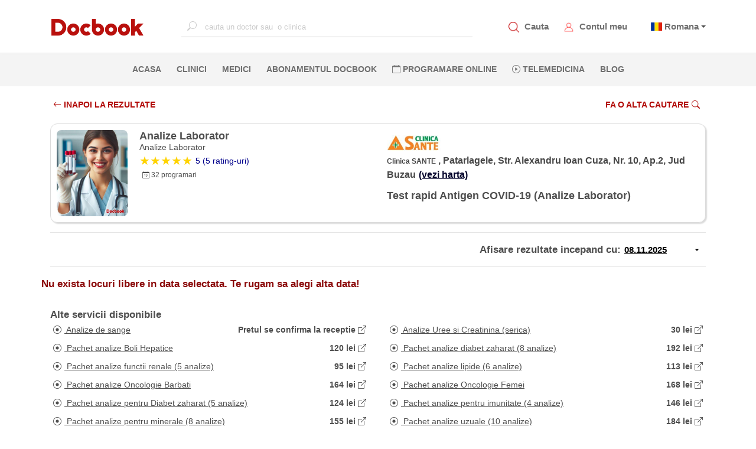

--- FILE ---
content_type: text/html; charset=utf-8
request_url: https://www.docbook.ro/Search/DoctorResult?doctorId=20828&serviceId=2086&locationId=10769&pTypes=2,10,14
body_size: 18746
content:
<!DOCTYPE html>
<html lang="en">
<head>
    <meta charset="utf-8" />
    <meta http-equiv="X-UA-Compatible" content="IE=edge">
    <meta name="viewport" content="width=device-width, initial-scale=1.0">


    <meta name="twitter:title" content="Docbook: Medic Analize Laborator Test rapid Antigen COVID-19 Clinica SANTE">
    <META name="twitter:site">
    <meta name="twitter:card" content="summary">
    <meta name="og:type" content="URL">
    <meta name="og:url">
    <meta name="og:title" content="Docbook: Medic Analize Laborator Test rapid Antigen COVID-19 Clinica SANTE" />
    <meta name="og:description" content="Docbook: Medic Analize Laborator Test rapid Antigen COVID-19 Clinica SANTE" />
    <meta name="og:image" />
    <meta property="og:type" content="URL">
    <meta property="og:site_name" content="https://www.docbook.ro">
    <meta property="og:url">
    <meta property="og:title" content="Docbook: Medic Analize Laborator Test rapid Antigen COVID-19 Clinica SANTE" />
    <meta property="og:description" content="Detalii medic Analize Laborator clinica Clinica SANTE" />
    <meta property="og:image" />
    <meta name="twitter:description" content="Detalii medic Analize Laborator clinica Clinica SANTE" />
    <meta name="twitter:image" content="https://www.docbook.ro/Content/assets/logo.png" />
    <meta http-equiv="Expires" content="30" />
    <meta name="description" content="Detalii medic Analize Laborator clinica Clinica SANTE" />
    <link rel="icon" type="image/png" sizes="32x32" href="https://www.docbook.ro/favicon-32x32.png">
    <link rel="icon" type="image/png" sizes="16x16" href="/favicon-16x16.png">
    <link rel="alternate" hreflang="en">
    <link rel="alternate" hreflang="x-default">
    <link rel="manifest" href="/manifest.json">
    <link rel="canonical">
    <meta name="msapplication-TileColor" content="#ffffff">
    <meta name="theme-color" content="#ffffff">
    <meta name="viewport" content="width=device-width, initial-scale=1.0">
    <title>Docbook: Medic Analize Laborator Test rapid Antigen COVID-19 Clinica SANTE</title>

        <meta name="robots" content="noindex, follow">


<link href="/bundles/publicstyle?v=77d7HVZbvbfAAcjS3D5kZ36DPewlya-4z6R7gsf6kZE1" rel="preload" as="style"/>
<link href="/bundles/publicstyle?v=77d7HVZbvbfAAcjS3D5kZ36DPewlya-4z6R7gsf6kZE1" rel="stylesheet"/>





</head>
<body>
    <!-- Google Tag Manager (noscript) -->
    <noscript>
        <iframe src="https://www.googletagmanager.com/ns.html?id=GTM-N6QCQJ8"
                height="0" width="0" style="display:none;visibility:hidden"></iframe>
    </noscript>
    <!-- End Google Tag Manager (noscript) -->
    <input type="text" id="username" style="width:0;height:0;visibility:hidden;position:absolute;left:0;top:0" />
    <input type="text" id="emailaddress" style="width:0;height:0;visibility:hidden;position:absolute;left:0;top:0" />
    <input type="password" style="width:0;height:0;visibility:hidden;position:absolute;left:0;top:0" />
    <div id="loading-bg"></div>
    <div id="loading-image" class="lds-dual-ring"></div>
    
    <nav class="navbar navbar-expand-lg d-flex flex-column">
        <div class="container-fluid" id="navbar-container">
            <!-- <button class="navbar-toggler" type="button" data-toggle="collapse" data-target="#mainNavbar"
                aria-controls="mainNavbar" aria-expanded="false" aria-label="Toggle navigation">
                <span class="navbar-toggler-icon"></span>
            </button> -->
            <!-- Toggler -->
            <a href="#" id="toggle-menu" title="Docbook menu"><span></span></a>

            <a class="navbar-brand" href="/">
                    <img src="/Content/assets/logo.png" alt="Docbook Logo programari la doctor" height="32" width="160" style="height:32px!important; width:160px!important">

            </a>


            <div class="collapse navbar-collapse" id="mainNavbar">

                
                <div action="" class="form-inline mx-auto search-for-a-doctor">
                    <input type="text" name="search" id="search-for-a-doctor-xl"
                           placeholder="cauta un doctor sau  o clinica" autocomplete="off" onclick="fillSugestions('#search-for-a-doctor')" onkeyup="fillSugestions('#search-for-a-doctor-xl')">
                    <label>
                        <i class="bi bi-search"></i>
                    </label>
                </div>
                

                <ul class="navbar-nav ml-auto mr-auto" style="display: none;">
                        <li class="nav-item">
                            <a class="nav-link" href="/" title="Pagina principala Docbook">ACASA <span class="sr-only">(current)</span></a>
                        </li>

                        <li class="nav-item">
                            <a class="nav-link" href="/clinici" title="Clinicile listate pe Docbook ">CLINICI</a>
                        </li>

                        <li class="nav-item">
                            <a class="nav-link" href="/medici" title="Medicii disponibili pe Docbook">MEDICI</a>
                        </li>

                        <li class="nav-item">
                            <a class="nav-link" href="/specialitati" title="Specialitatile medicale disponbile">SPECIALITATI</a>
                        </li>

                        <li class="nav-item">
                            <a class="nav-link" href="/campanii" title="Oferte si pachate de servicii medicale">OFERTE</a>
                        </li>

                        <li class="nav-item">
                            <a class="nav-link" href="/blog" title="Blog-ul Docbook">BLOG</a>
                        </li>
                    <li class="nav-item">
                        <a class="nav-link" href="/abonament" title="Abonamentul Docbook">Abonamentul Docbook</a>
                    </li>
                    <li class="nav-item">
                        <a class="nav-link" href="#" data-toggle="modal" data-target="#reasonModal" data-dismiss="modal" onclick="loadTLMServices()" style="color:blue" title="Telemedicina prin Docbook"><i class="bi bi-play-circle"></i> Telemedicina</a>
                    </li>

                    <li class="nav-item">
                        <a class="nav-link" href="/home/extlink/fec01c3b-55aa-4b88-a648-e51ec52a1cb2" target="_blank" rel="nofollow" title="Farmacie online prin Docbook" style="color:#018719">FARMACIE ONLINE</a>
                    </li>

                    <li class="nav-item">
                        <a class="nav-link" href="javasckript:;" data-toggle="modal" data-target="#districtModal" title="programare online la clinici private">PROGRAMARE ONLINE</a>
                    </li>
                </ul>
            </div>

            <div class="my-account d-flex">
                <div class="item">
                    <img src="/Content/assets/icons/search_red.png" alt="Cauta un medic.Programari la doctor" data-toggle="modal" data-target="#districtModal" style="height:18px;width:18px">
                    <a href="javascript:;" data-toggle="modal" data-target="#districtModal" title="Programeaza-te la medicul potrivit">Cauta</a>
                </div>
                
                <div class="item">
                    <img src="/Content/assets/icons/avatar_red.png" style="height:18px;width:18px" alt="Contul meu Docbook" onclick="goToAccount()">
                    <a href="/user/account/ViewAccount" title="Contul meu Docbook">Contul meu</a>
                </div>
                <div class="item dropdown" style="margin-left:10px">


                        <span class="flag-icon flag-icon-ro" style="margin-left:5px"></span>
                        <span class="dropdown-toggle" data-toggle="dropdown" aria-haspopup="true"><a href="#" title="Docbook in limba romana"> Romana</a></span>

                    <div class="dropdown-menu dropdown-menu-right text-left language">
                        <a class="dropdown-item" title="Docbook limba romana" style="display:block" href="/home/changelanguage?lang=ro"><span class="flag-icon flag-icon-ro"> </span> Romana</a>
                        <a class="dropdown-item" title="Docbook in english" style="display:block" href="/home/changelanguage?lang=en"><span class="flag-icon flag-icon-gb"> </span> English</a>
                        
                    </div>
                </div>
                
            </div>
        </div>

        <div id="mobile-menu">
            <ul>
                <li>
                    <a class="nav-link" href="/" title="Pagina principala Docbook">ACASA <span class="sr-only">(current)</span></a>
                </li>
                <li>
                    <a class="nav-link" href="javascript:;" data-toggle="modal" data-target="#districtModal" title="cautare"><i class="bi bi-search"></i> CAUTA</a>
                </li>
                <li>
                    <a class="nav-link" href="javascript:;" data-toggle="modal" style="color:#ba0705" data-target="#districtModal" title="Fa o programare">PROGRAMARE ONLINE</a>
                </li>
                <li>
                    <a class="nav-link" data-toggle="modal" href="#" data-target="#reasonModal" data-dismiss="modal" onclick="loadTLMServices()" style="color:blue" title="Telemedicina prin Docbook"><i class="bi bi-play-circle"></i> TELEMEDICINA</a>
                </li>
                <li>
                    <a class="nav-link" href="/clinici" title="Clinicile private listate pe Docbook">CLINICI</a>
                </li>
                <li>
                    <a class="nav-link" href="/medici" title="Cei mai buni medici listati pe Docbook">MEDICI</a>
                </li>
                <li>
                    <a class="nav-link" href="/specialitati" title="Lista de specialitati medicale">SPECIALITATI</a>
                </li>
                <li class="nav-item">
                    <a class="nav-link" href="/abonament" title="Abonamentul Docbook">Abonamentul Docbook</a>
                </li>
                <li>
                    <a class="nav-link" href="/home/asigurareann" title="Asigurarea NN" style="color: #9d4912 !important">  ASIGURAREA DE SANATATE NN</a>
                </li>
                <li>
                    <a class="nav-link" href="/campanii" title="Pachete de servicii medicale si oferte promotionale">OFERTE</a>
                </li>
                <li>
                    <a class="nav-link" href="/blog" title="Blog-ul Docbook Noutati din lumea medicala">BLOG</a>
                </li>

                <li>
                    <a class="nav-link" href="/home/extlink/fec01c3b-55aa-4b88-a648-e51ec52a1cb2" target="_blank" rel="nofollow" style="color:#018719" title="Farmacie online prin Docbook"><i class="bi bi-prescription2"></i> FARMACIE ONLINE</a>
                </li>


            </ul>
        </div>

        <div class="nav-sec">
            <div action="" class="form-inline mx-auto search-for-a-doctor">
                <input type="text" name="search" id="mobile-search-for-a-doctor"
                       placeholder="cauta un doctor sau o clinica" autocomplete="off" onclick="fillSugestions('#mobile-search-for-a-doctor')" onkeyup="fillSugestions('#mobile-search-for-a-doctor')">
                <label>
                    <i class="bi bi-search"></i>
                </label>
            </div>

            <div class="results-wrapper">
                <div class="results">
                    <div id="search-res-title">
                        <p>Sugestii</p>
                    </div>

                    <ul class="results-list" id="search-results-list"></ul>

                    <div class="close-search-results">
                        <a href="#"><i class="bi bi-arrow-left"></i>Inapoi la Docbook</a>
                    </div>
                </div>
            </div>

            <ul class="navbar-nav ml-auto mr-auto w-100 d-flex justify-content-center">
                    <li class="nav-item">
                        <a class="nav-link" href="/" title="Pagina principala Docbook">ACASA <span class="sr-only">(current)</span></a>
                    </li>

                    <li class="nav-item">
                        <a class="nav-link" href="/clinici" title="Clinicile disponibile pe platforma Docbook Clinici private">CLINICI</a>
                    </li>

                    <li class="nav-item">
                        <a class="nav-link" href="/medici" title="Cauta cei mai buni medici disponibili pe Docbook">MEDICI</a>
                    </li>
                                    <li class="nav-item">
                        <a class="nav-link" href="/abonament" title="Abonamentul Docbook">Abonamentul Docbook</a>
                    </li>

                
                <li class="nav-item">
                    <a class="nav-link" href="javascript:;" data-toggle="modal" title="Programare online la medic. Cauta medicul potrivit pentru tine" data-target="#districtModal"><i class="bi bi-calendar"></i> PROGRAMARE ONLINE</a>
                </li>
                <li class="nav-item">
                    <a class="nav-link" data-toggle="modal" href="#" data-target="#reasonModal" data-dismiss="modal" onclick="loadTLMServices()" 
                       title="Telemedicina prin Docbook"><i class="bi bi-play-circle"></i> Telemedicina</a>
                </li>
                    <li class="nav-item">
                        <a class="nav-link" href="/blog" title="Blogul Docbook, Noutati din lumea medicala">BLOG</a>
                    </li>
                


            </ul>
        </div>
    </nav>

    <div class="custom-container container-fluid">
        
<style>
    .datePicker {
        border: none;
        width: 140px !important;
        text-align: left;
        font-size: 15px;
        font-weight: 700;
        display: inline-block;
        text-decoration: underline;
        background-image: url('data:image/svg+xml;utf8,<svg xmlns="http://www.w3.org/2000/svg" width="14" height="14" viewBox="0 0 24 24"><path d="M7 10l5 5 5-5z" /></svg>'), url('data:image/svg+xml;utf8,<svg xmlns="http://www.w3.org/2000/svg" width="14" height="14" viewBox="0 0 24 24"><path d="M7 10l5 5 5-5z" /></svg>');
        background-repeat: no-repeat;
        background-position: right 8px center;
    }

    .hover-link {
        font-size: 14px;
        text-decoration: underline;
        padding: 5px;
    }

        .hover-link:hover {
            background-color: #fcd6d6;
            border-radius: 5px;
            transition: .1s linear;
        }
</style>
<div class="container page-container">
<form action="/search/doctorresult" id="formResult" method="post" role="form"><input name="__RequestVerificationToken" type="hidden" value="Ccs5cykq-FlAyw6v4GvN_MicTxkrDMmu7L8VzzeZRyOAK-13UWolaANU0BKAT-tVDpSowKv-5rCfnZb7_EJ8WsF9QRgUfNQKFlC1GEf6nUs1" /><input data-val="true" data-val-number="The field DoctorId must be a number." data-val-required="The DoctorId field is required." id="DoctorId" name="DoctorId" type="hidden" value="20828" /><input data-val="true" data-val-number="The field DistrictId must be a number." data-val-required="The DistrictId field is required." id="DistrictId" name="DistrictId" type="hidden" value="11" /><input data-val="true" data-val-number="The field LocationId must be a number." data-val-required="The LocationId field is required." id="LocationId" name="LocationId" type="hidden" value="10769" /><input data-val="true" data-val-number="The field SpecialtyGroupId must be a number." data-val-required="The SpecialtyGroupId field is required." id="SpecialtyGroupId" name="SpecialtyGroupId" type="hidden" value="72" /><input data-val="true" data-val-number="The field ServiceId must be a number." id="ServiceId" name="ServiceId" type="hidden" value="2086" /><input data-val="true" data-val-date="The field FirstAvailableDate must be a date." id="FirstAvailableDate" name="FirstAvailableDate" type="hidden" value="10.11.2025 00:00:00" /><input data-val="true" data-val-number="The field SelectedStartDateTime must be a number." data-val-required="The SelectedStartDateTime field is required." id="SelectedStartDateTime" name="SelectedStartDateTime" type="hidden" value="0" /><input data-val="true" data-val-required="The ContinueToBooking field is required." id="ContinueToBooking" name="ContinueToBooking" type="hidden" value="False" /><input data-val="true" data-val-required="The FlagIsReqConfirmation field is required." id="FlagIsReqConfirmation" name="FlagIsReqConfirmation" type="hidden" value="False" /><input id="AbonamentCode" name="AbonamentCode" type="hidden" value="" /><input data-val="true" data-val-required="The BenefitGuid field is required." id="BenefitGuid" name="BenefitGuid" type="hidden" value="00000000-0000-0000-0000-000000000000" />        <div class="filter-bar-book">
            <div class="row">
                <div class="col-md-6 col-6">
                    <a href="/search/results?districtId=11&amp;specialtyGroupId=72&amp;serviceId=2086" class="section-button-white-left no-border">
                        <i class="bi bi-arrow-left"></i>  INAPOI LA REZULTATE
                    </a>

                </div>
                <div class="col-md-6 col-6" style="text-align:right">


                    <a href="javascript:;" class="section-button-white no-border" data-toggle="modal" data-target="#districtModal">
                        Fa o alta cautare<i class="bi bi-search"></i>
                    </a>

                </div>
            </div>
        </div>
        <div class="doctor_card card">
            <div class="row">
                <div class="col-md-6 col-12">
                    <div class="row">
                        <div class="col-3">
                            <img class="card-photo" src="https://www.docbook.ro/uploads/5402acc3-21a5-48d4-88ff-c3e2294fbfe7_logo.jpeg" title="Analize Laborator" alt="Analize Laborator" />
                        </div>
                        <div class="col-9 card-doc-info">
                            <h1 class="card-doctor-name">Analize Laborator</h1>
                            <h3 class="card-spec">Analize Laborator</h3>


                            <a href="#doctor-reviews">
                                <div class="card-rating">
                                    <div class="star-ratings">
                                            <div class="fill-ratings" style="width: 100%;">
                                                <div>★★★★★</div>
                                            </div>
                                    </div>
                                        <span style="margin-left:5px;"><span class="rating-a">5 (5 rating-uri)</span></span>
                                </div>
                            </a>
                            <div class="card-nr-info">
                                
                                <p style="margin-left:5px;"><i class="bi bi-calendar-date"></i> 32  programari</p>
                            </div>
                        </div>
                    </div>
                </div>

                <div class="col-md-6 col-12">
                    <div class="row">
                        <div class="col-md-12 col-12 card-doc-info">
                            <div class="mobile-spec">
                                <div class="card-service">
                                    <h2>  Test rapid Antigen COVID-19 (Analize Laborator)</h2>
                                </div>
                            </div>

                            <div>
                                <img class="clinic-logo" src="https://www.docbook.ro/uploads/99811cb1-9609-4e16-aea0-aa54d479d84d_logo.jpeg" />
                            </div>
                            <div class="address-span">
                                <span class="card-clinic">Clinica SANTE</span>
                                <span class="card-address">, Patarlagele, Str. Alexandru Ioan Cuza, Nr. 10, Ap.2, Jud Buzau<a class="card-address-map" target="_blank" title="Locatie pe harta Clinica SANTE" href='https://www.google.com/maps/place/Patarlagele,+Str.+Alexandru+Ioan+Cuza,+Nr.+10,+Ap.2,+Jud+Buzau'>(vezi harta)</a></span>
                            </div>

                            


                            <div class="full-spec">
                                <div class="card-service">
                                    Test rapid Antigen COVID-19 (Analize Laborator)
                                </div>
                            </div>
                        </div>
                    </div>
                </div>
            </div>
        </div>
        <hr />
                <section id="service-information">
                    <div class="date-selection row">
                        <div class="col-12" style="text-align:right">
                            <div style="text-align:right">
                                <span class="choose-pay" style="display:inline-block"> Afisare rezultate incepand cu:</span>
                                <input class="datePicker text-box single-line" id="SearchDateAsString" name="SearchDateAsString" type="text" value="08.11.2025" />
                            </div>
                        </div>
                        
                    </div>
                    <hr />
                        <div class="row">
                            <span class="choose-pay" style="color:#8b0909!important; font-weight:700">Nu exista locuri libere in data selectata. Te rugam sa alegi alta data!</span>
                        </div>
                </section>
        <section id="all-services">
            <h4 class="choose-pay">Alte servicii disponibile</h4>

            <div class="row">
                        <div class="col-md-6" style="display:inline-block; margin-bottom:5px">
                            <a href="/Search/DoctorResult?doctorId=20828&serviceId=477&locationId=10769&amp;pTypes=2,15,17" title="Analize Laborator Analize de sange" class="card-address-map" style="margin-left:0;">

                                <div class="hover-link" style="width:100%; height:100%">

                                    <p style="float:left;text-decoration:underline">   <i class="bi bi-record-circle" style=" margin-right:5px"></i> Analize de sange </p>
                                    <span style="float:right"><b>Pretul se confirma la receptie</b> <i class="bi bi-box-arrow-up-right"></i></span>


                                </div>

                            </a>
                        </div>
                        <div class="col-md-6" style="display:inline-block; margin-bottom:5px">
                            <a href="/Search/DoctorResult?doctorId=20828&serviceId=2232&locationId=10769&amp;pTypes=2,15,17" title="Analize Laborator Analize Uree si Creatinina (serica)" class="card-address-map" style="margin-left:0;">

                                <div class="hover-link" style="width:100%; height:100%">

                                    <p style="float:left;text-decoration:underline">   <i class="bi bi-record-circle" style=" margin-right:5px"></i> Analize Uree si Creatinina (serica) </p>
                                    <span style="float:right"><b>30 lei</b> <i class="bi bi-box-arrow-up-right"></i></span>


                                </div>

                            </a>
                        </div>
                        <div class="col-md-6" style="display:inline-block; margin-bottom:5px">
                            <a href="/Search/DoctorResult?doctorId=20828&serviceId=1818&locationId=10769&amp;pTypes=2,15,17" title="Analize Laborator Pachet analize Boli Hepatice" class="card-address-map" style="margin-left:0;">

                                <div class="hover-link" style="width:100%; height:100%">

                                    <p style="float:left;text-decoration:underline">   <i class="bi bi-record-circle" style=" margin-right:5px"></i> Pachet analize Boli Hepatice </p>
                                    <span style="float:right"><b>120 lei</b> <i class="bi bi-box-arrow-up-right"></i></span>


                                </div>

                            </a>
                        </div>
                        <div class="col-md-6" style="display:inline-block; margin-bottom:5px">
                            <a href="/Search/DoctorResult?doctorId=20828&serviceId=1819&locationId=10769&amp;pTypes=2,15,17" title="Analize Laborator Pachet analize diabet zaharat (8 analize)" class="card-address-map" style="margin-left:0;">

                                <div class="hover-link" style="width:100%; height:100%">

                                    <p style="float:left;text-decoration:underline">   <i class="bi bi-record-circle" style=" margin-right:5px"></i> Pachet analize diabet zaharat (8 analize) </p>
                                    <span style="float:right"><b>192 lei</b> <i class="bi bi-box-arrow-up-right"></i></span>


                                </div>

                            </a>
                        </div>
                        <div class="col-md-6" style="display:inline-block; margin-bottom:5px">
                            <a href="/Search/DoctorResult?doctorId=20828&serviceId=2065&locationId=10769&amp;pTypes=2,15,17" title="Analize Laborator Pachet analize functii renale (5 analize)" class="card-address-map" style="margin-left:0;">

                                <div class="hover-link" style="width:100%; height:100%">

                                    <p style="float:left;text-decoration:underline">   <i class="bi bi-record-circle" style=" margin-right:5px"></i> Pachet analize functii renale (5 analize) </p>
                                    <span style="float:right"><b>95 lei</b> <i class="bi bi-box-arrow-up-right"></i></span>


                                </div>

                            </a>
                        </div>
                        <div class="col-md-6" style="display:inline-block; margin-bottom:5px">
                            <a href="/Search/DoctorResult?doctorId=20828&serviceId=2064&locationId=10769&amp;pTypes=2,15,17" title="Analize Laborator Pachet analize lipide (6 analize)" class="card-address-map" style="margin-left:0;">

                                <div class="hover-link" style="width:100%; height:100%">

                                    <p style="float:left;text-decoration:underline">   <i class="bi bi-record-circle" style=" margin-right:5px"></i> Pachet analize lipide (6 analize) </p>
                                    <span style="float:right"><b>113 lei</b> <i class="bi bi-box-arrow-up-right"></i></span>


                                </div>

                            </a>
                        </div>
                        <div class="col-md-6" style="display:inline-block; margin-bottom:5px">
                            <a href="/Search/DoctorResult?doctorId=20828&serviceId=1817&locationId=10769&amp;pTypes=2,15,17" title="Analize Laborator Pachet analize Oncologie Barbati" class="card-address-map" style="margin-left:0;">

                                <div class="hover-link" style="width:100%; height:100%">

                                    <p style="float:left;text-decoration:underline">   <i class="bi bi-record-circle" style=" margin-right:5px"></i> Pachet analize Oncologie Barbati </p>
                                    <span style="float:right"><b>164 lei</b> <i class="bi bi-box-arrow-up-right"></i></span>


                                </div>

                            </a>
                        </div>
                        <div class="col-md-6" style="display:inline-block; margin-bottom:5px">
                            <a href="/Search/DoctorResult?doctorId=20828&serviceId=1816&locationId=10769&amp;pTypes=2,15,17" title="Analize Laborator Pachet analize Oncologie Femei" class="card-address-map" style="margin-left:0;">

                                <div class="hover-link" style="width:100%; height:100%">

                                    <p style="float:left;text-decoration:underline">   <i class="bi bi-record-circle" style=" margin-right:5px"></i> Pachet analize Oncologie Femei </p>
                                    <span style="float:right"><b>168 lei</b> <i class="bi bi-box-arrow-up-right"></i></span>


                                </div>

                            </a>
                        </div>
                        <div class="col-md-6" style="display:inline-block; margin-bottom:5px">
                            <a href="/Search/DoctorResult?doctorId=20828&serviceId=2068&locationId=10769&amp;pTypes=2,15,17" title="Analize Laborator Pachet analize pentru Diabet zaharat (5 analize)" class="card-address-map" style="margin-left:0;">

                                <div class="hover-link" style="width:100%; height:100%">

                                    <p style="float:left;text-decoration:underline">   <i class="bi bi-record-circle" style=" margin-right:5px"></i> Pachet analize pentru Diabet zaharat (5 analize) </p>
                                    <span style="float:right"><b>124 lei</b> <i class="bi bi-box-arrow-up-right"></i></span>


                                </div>

                            </a>
                        </div>
                        <div class="col-md-6" style="display:inline-block; margin-bottom:5px">
                            <a href="/Search/DoctorResult?doctorId=20828&serviceId=2067&locationId=10769&amp;pTypes=2,15,17" title="Analize Laborator Pachet analize pentru imunitate (4 analize)" class="card-address-map" style="margin-left:0;">

                                <div class="hover-link" style="width:100%; height:100%">

                                    <p style="float:left;text-decoration:underline">   <i class="bi bi-record-circle" style=" margin-right:5px"></i> Pachet analize pentru imunitate (4 analize) </p>
                                    <span style="float:right"><b>146 lei</b> <i class="bi bi-box-arrow-up-right"></i></span>


                                </div>

                            </a>
                        </div>
                        <div class="col-md-6" style="display:inline-block; margin-bottom:5px">
                            <a href="/Search/DoctorResult?doctorId=20828&serviceId=2066&locationId=10769&amp;pTypes=2,15,17" title="Analize Laborator Pachet analize pentru minerale (8 analize)" class="card-address-map" style="margin-left:0;">

                                <div class="hover-link" style="width:100%; height:100%">

                                    <p style="float:left;text-decoration:underline">   <i class="bi bi-record-circle" style=" margin-right:5px"></i> Pachet analize pentru minerale (8 analize) </p>
                                    <span style="float:right"><b>155 lei</b> <i class="bi bi-box-arrow-up-right"></i></span>


                                </div>

                            </a>
                        </div>
                        <div class="col-md-6" style="display:inline-block; margin-bottom:5px">
                            <a href="/Search/DoctorResult?doctorId=20828&serviceId=2062&locationId=10769&amp;pTypes=2,15,17" title="Analize Laborator Pachet analize uzuale (10 analize)" class="card-address-map" style="margin-left:0;">

                                <div class="hover-link" style="width:100%; height:100%">

                                    <p style="float:left;text-decoration:underline">   <i class="bi bi-record-circle" style=" margin-right:5px"></i> Pachet analize uzuale (10 analize) </p>
                                    <span style="float:right"><b>184 lei</b> <i class="bi bi-box-arrow-up-right"></i></span>


                                </div>

                            </a>
                        </div>
                        <div class="col-md-6" style="display:inline-block; margin-bottom:5px">
                            <a href="/Search/DoctorResult?doctorId=20828&serviceId=2111&locationId=10769&amp;pTypes=2,15,17" title="Analize Laborator Pachet complet evaluare post Covid19" class="card-address-map" style="margin-left:0;">

                                <div class="hover-link" style="width:100%; height:100%">

                                    <p style="float:left;text-decoration:underline">   <i class="bi bi-record-circle" style=" margin-right:5px"></i> Pachet complet evaluare post Covid19 </p>
                                    <span style="float:right"><b>179 lei</b> <i class="bi bi-box-arrow-up-right"></i></span>


                                </div>

                            </a>
                        </div>
                        <div class="col-md-6" style="display:inline-block; margin-bottom:5px">
                            <a href="/Search/DoctorResult?doctorId=20828&serviceId=2063&locationId=10769&amp;pTypes=2,15,17" title="Analize Laborator Pachet Exsudat faringian + nazal" class="card-address-map" style="margin-left:0;">

                                <div class="hover-link" style="width:100%; height:100%">

                                    <p style="float:left;text-decoration:underline">   <i class="bi bi-record-circle" style=" margin-right:5px"></i> Pachet Exsudat faringian + nazal </p>
                                    <span style="float:right"><b>109 lei</b> <i class="bi bi-box-arrow-up-right"></i></span>


                                </div>

                            </a>
                        </div>
                        <div class="col-md-6" style="display:inline-block; margin-bottom:5px">
                            <a href="/Search/DoctorResult?doctorId=20828&serviceId=2030&locationId=10769&amp;pTypes=2,15,17" title="Analize Laborator Pachet Tiroida (TSH, ATPO, Free T4)" class="card-address-map" style="margin-left:0;">

                                <div class="hover-link" style="width:100%; height:100%">

                                    <p style="float:left;text-decoration:underline">   <i class="bi bi-record-circle" style=" margin-right:5px"></i> Pachet Tiroida (TSH, ATPO, Free T4) </p>
                                    <span style="float:right"><b>176 lei</b> <i class="bi bi-box-arrow-up-right"></i></span>


                                </div>

                            </a>
                        </div>
                        <div class="col-md-6" style="display:inline-block; margin-bottom:5px">
                            <a href="/Search/DoctorResult?doctorId=20828&serviceId=2022&locationId=10769&amp;pTypes=2,15,17" title="Analize Laborator Test Anticorpi COVID (IGG)" class="card-address-map" style="margin-left:0;">

                                <div class="hover-link" style="width:100%; height:100%">

                                    <p style="float:left;text-decoration:underline">   <i class="bi bi-record-circle" style=" margin-right:5px"></i> Test Anticorpi COVID (IGG) </p>
                                    <span style="float:right"><b>120 lei</b> <i class="bi bi-box-arrow-up-right"></i></span>


                                </div>

                            </a>
                        </div>
                        <div class="col-md-6" style="display:inline-block; margin-bottom:5px">
                            <a href="/Search/DoctorResult?doctorId=20828&serviceId=2013&locationId=10769&amp;pTypes=2,15,17" title="Analize Laborator Test Anticorpi COVID (IGM + IGG) " class="card-address-map" style="margin-left:0;">

                                <div class="hover-link" style="width:100%; height:100%">

                                    <p style="float:left;text-decoration:underline">   <i class="bi bi-record-circle" style=" margin-right:5px"></i> Test Anticorpi COVID (IGM + IGG)  </p>
                                    <span style="float:right"><b>250 lei</b> <i class="bi bi-box-arrow-up-right"></i></span>


                                </div>

                            </a>
                        </div>
                        <div class="col-md-6" style="display:inline-block; margin-bottom:5px">
                            <a href="/Search/DoctorResult?doctorId=20828&serviceId=2026&locationId=10769&amp;pTypes=2,15,17" title="Analize Laborator Test Anticorpi COVID (IGM)" class="card-address-map" style="margin-left:0;">

                                <div class="hover-link" style="width:100%; height:100%">

                                    <p style="float:left;text-decoration:underline">   <i class="bi bi-record-circle" style=" margin-right:5px"></i> Test Anticorpi COVID (IGM) </p>
                                    <span style="float:right"><b>145 lei</b> <i class="bi bi-box-arrow-up-right"></i></span>


                                </div>

                            </a>
                        </div>
                        <div class="col-md-6" style="display:inline-block; margin-bottom:5px">
                            <a href="/Search/DoctorResult?doctorId=20828&serviceId=2112&locationId=10769&amp;pTypes=2,15,17" title="Analize Laborator Test Anticorpi COVID IGG (monitorizare post vaccin si post infectie) " class="card-address-map" style="margin-left:0;">

                                <div class="hover-link" style="width:100%; height:100%">

                                    <p style="float:left;text-decoration:underline">   <i class="bi bi-record-circle" style=" margin-right:5px"></i> Test Anticorpi COVID IGG (monitorizare post vaccin si post infectie)  </p>
                                    <span style="float:right"><b>120 lei</b> <i class="bi bi-box-arrow-up-right"></i></span>


                                </div>

                            </a>
                        </div>
                        <div class="col-md-6" style="display:inline-block; margin-bottom:5px">
                            <a href="/Search/DoctorResult?doctorId=20828&serviceId=2020&locationId=10769&amp;pTypes=2,15,17" title="Analize Laborator Test PCR COVID-19" class="card-address-map" style="margin-left:0;">

                                <div class="hover-link" style="width:100%; height:100%">

                                    <p style="float:left;text-decoration:underline">   <i class="bi bi-record-circle" style=" margin-right:5px"></i> Test PCR COVID-19 </p>
                                    <span style="float:right"><b>190 lei</b> <i class="bi bi-box-arrow-up-right"></i></span>


                                </div>

                            </a>
                        </div>
                        <div class="col-md-6" style="display:inline-block; margin-bottom:5px">
                            <a href="/Search/DoctorResult?doctorId=20828&serviceId=2086&locationId=10769&amp;pTypes=2,15,17" title="Analize Laborator Test rapid Antigen COVID-19" class="card-address-map" style="margin-left:0;">

                                <div class="hover-link" style="width:100%; height:100%">

                                    <p style="float:left;text-decoration:underline">   <i class="bi bi-record-circle" style=" margin-right:5px"></i> Test rapid Antigen COVID-19 </p>
                                    <span style="float:right"><b>60 lei</b> <i class="bi bi-box-arrow-up-right"></i></span>


                                </div>

                            </a>
                        </div>
                        <div class="col-md-6" style="display:inline-block; margin-bottom:5px">
                            <a href="/Search/DoctorResult?doctorId=20828&serviceId=2109&locationId=10769&amp;pTypes=2,15,17" title="Analize Laborator Vitamina D (25 hidroxi vitamina D)" class="card-address-map" style="margin-left:0;">

                                <div class="hover-link" style="width:100%; height:100%">

                                    <p style="float:left;text-decoration:underline">   <i class="bi bi-record-circle" style=" margin-right:5px"></i> Vitamina D (25 hidroxi vitamina D) </p>
                                    <span style="float:right"><b>110 lei</b> <i class="bi bi-box-arrow-up-right"></i></span>


                                </div>

                            </a>
                        </div>

            </div>
        </section>
        <hr />
        <section id="doctor-details">

            <h4 class="choose-pay">Detalii doctor</h4>
            <div class="row doctor-desc">
                <div class="col-12">
                    <span><div><br></div></span>

                </div>
            </div>

            <div class="popup-gallery" style="margin-top:20px;">
                        <a href="https://www.docbook.ro/uploads/5402acc3-21a5-48d4-88ff-c3e2294fbfe7_logo.jpeg" title="Photo">

                            <div class="parent">

                                <img src="https://www.docbook.ro/uploads/5402acc3-21a5-48d4-88ff-c3e2294fbfe7_logo.jpeg" width="75" height="100" class="image1">

                                
                            </div>
                        </a>
            </div>

        </section>
        <hr />
        <section id="clinic-details">
                <h4 class="choose-pay">Detalii clinica</h4>
                <div class="row clinic-desc">
                    <div class="col-12">
                        <span><div>Clinica Sante este o organizatie privata de asistenta medicala. Scopul nostru este acordarea de servicii medicale accesibile si de cea mai buna calitate, scop care ghideaza pasii echipei Clinica Sante in interactiunea cu pacientii. Valorile noastre cheie sunt performanta, respectul, castigarea increderii fiecarui pacient pe care il avem si nu in ultimul rand, atingerea celui mai inalt nivel atunci cand vine vorba de profesionalism in domeniu. Suntem dedicati pacientilor nostri, iar interactiunea cu fiecare dintre ei trebuie sa fie intotdeauna conexata cu ideea de perfectiune. Confortul si satisfactia pacientilor sunt elemente primordiale pentru noi.<div><br></div></div></span>
                    </div>
                </div>

        </section>
        <hr />
        <section id="doctor-reviews">
            <h3 class="choose-pay">Parerile pacientilor</h3><span itemprop="ratingCount">(5 review-uri)</span>
            <hr />

            <style>

    .rating_circle {
        width: 100px;
        height: 100px;
        /*   border-radius: 70px;*/
        /*    border: 2px solid red;*/
        font-size: 35px;
        font-weight: 600;
        border: none;
        background-color: white;
    }

    .regular-action-button {
        padding: 10px;
        border: 2px solid #ba0705;
        background-color: white;
        border-radius: 8px;
        color: #ba0705;
        float: right;
        margin-right: 10px;
        font-weight: bold;
    }

    .modal-header {
        padding-bottom: 15px;
        border-bottom: 1px solid #eee;
        display: flex; /* Keep flex for potential overall header alignment */
        flex-direction: column; /* Stack header elements vertically */
        align-items: flex-start; /* Align items to the left by default */
    }

    .header-top {
        display: flex;
        justify-content: space-between;
        align-items: center;
        width: 100%; /* Ensure it takes full width to separate title and close */
        margin-bottom: 10px; /* Space between title/close and buttons */
    }

    .modal-title {
        margin: 0;
    }

    .close-button {
        color: #aaa;
        font-size: 28px;
        font-weight: bold;
        cursor: pointer;
    }

        .close-button:hover,
        .close-button:focus {
            color: black;
            text-decoration: none;
        }

    #rating-filters {
        margin-bottom: 20px;
    }

    .rating-filter {
        padding: 8px 15px;
        margin-right: 10px;
        border: 1px solid #ccc;
        border-radius: 5px;
        background-color: #f9f9f9;
        color: black;
        cursor: pointer;
        transition: background-color 0.3s ease;
    }

        .rating-filter:hover {
            background-color: #eee;
        }

        .rating-filter.selected {
            background-color: red;
            color: white;
            border-color: red;
        }

    .rating_text {
        margin-top: 38px;
    }

    .hidden {
        display: none !important;
        opacity: 0; /* For smoother fade-out */
        transition: opacity 0.3s ease-in-out, display 0s 0.3s; /* Delay display:none */
    }

    .review-item.visible {
        display: block; /* Or whatever your default display is */
        opacity: 1;
        transition: opacity 1s ease-in-out;
        margin-bottom: 5px;
        /*   background-color:white;*/
        /*  margin-top:5px;
        padding:10px;
        border-radius:5px;*/
    }

    .stars-outer {
        position: relative;
        display: inline-block; /* Or other suitable display property */
    }

    .number-label {
        margin-left: 0.5rem; /* Or any desired spacing */
        font-weight: bold;
    }

    .stars-inner {
        position: absolute;
        top: 0;
        left: 0;
        white-space: nowrap;
        overflow: hidden;
        width: 0; /* This will be dynamically set based on the rating */
        color: #ffc107; /* Bootstrap's star color (you can customize) */
    }

    .dark {
        background-color: #000000;
    }

    .review-item {
        border: 1px solid #ccc;
        padding: 15px;
        margin-bottom: 15px;
    }

    .review-header {
        display: flex;
        align-items: center; /* Vertically align user info and date */
        margin-bottom: 10px; /* Space between header and text */
    }

    .user-info {
        display: flex;
        align-items: center;
        flex-grow: 1; /* Allows user info to take up available space */
    }

    .user-icon {
        font-size: 2em; /* Make the icon bigger */
        margin-right: 10px;
    }

    .user-details {
        display: flex;
        flex-direction: column; /* Username above rating */
    }

    .rating {
        display: flex;
        align-items: center;
        color: gold; /* Style the stars */
    }

        .rating .bi-star-fill {
            margin-right: 3px;
        }


    .review-date-validated {
        display: flex;
        flex-direction: column; /* Stack date and validated badge */
        align-items: flex-end; /* Align date and badge to the right */
    }

    .review-date {
        display: flex;
        align-items: center;
        white-space: nowrap;
        margin-bottom: 5px; /* Space between date and badge */
    }

        .review-date .bi-calendar-event {
            margin-right: 5px;
        }

    .validated-badge {
        display: flex;
        align-items: center;
        color: green;
        font-size: 0.9em;
        white-space: nowrap;
    }

    .validated-icon {
        margin-right: 5px;
        font-size: 1em; /* Adjust size of the icon */
    }

    .modal-dialog {
        max-width: 700px;
    }

    .review-content {
        display: flex;
        align-items: flex-start; /* Align text and button at the top */
        justify-content: space-between; /* Push text to left, button to right */
        padding-top: 10px;
        border-top: 1px solid #eee;
    }

    .review-text {
        flex-grow: 1; /* Allow text to take up most of the width */
        margin-right: 20px; /* Space between text and button */
    }

    .like-button {
        display: flex;
        align-items: center;
        padding: 8px 12px;
        border: 1px solid #ccc;
        border-radius: 5px;
        background-color: #f9f9f9;
        cursor: pointer;
        font-size: 0.9em;
    }

        .like-button:hover {
            background-color: #eee;
        }

        .like-button .bi-hand-thumbs-up {
            margin-right: 5px;
        }

    .like-count {
        font-weight: bold;
    }
</style>


    <div class="row">
        <div class="col-md-12">
            <div class="card mt-2">
                <div class="card-body">

                    <div class="row">
                        <div class="col-md-2" style="text-align:center">
                            <h3>Nota pacientilor</h3>
                            <button class="rating_circle">5</button>
                            <div>
                                <div class="stars-outer">
                                    <div class="stars-inner" style="width: 100%;">
                                        <i class="bi bi-star-fill"></i>
                                        <i class="bi bi-star-fill"></i>
                                        <i class="bi bi-star-fill"></i>
                                        <i class="bi bi-star-fill"></i>
                                        <i class="bi bi-star-fill"></i>
                                    </div>
                                    <div class="stars-empty">
                                        <i class="bi bi-star"></i>
                                        <i class="bi bi-star"></i>
                                        <i class="bi bi-star"></i>
                                        <i class="bi bi-star"></i>
                                        <i class="bi bi-star"></i>
                                    </div>
                                </div>
                            </div>
                            <span itemprop="ratingCount"><i class="bi bi-person"></i> 5</span>
                        </div>
                        <div class="col-md-4 d-flex flex-column">
                            <div class="d-flex align-items-center mt-2">
                                <div class="progress" style="height:10px; width: 90%;">
                                    <div class="progress-bar dark" style="width:100%;height:10px"></div>
                                </div>
                                <span class="number-label">5</span>
                            </div>

                            <div class="d-flex align-items-center mt-1">
                                <div class="progress" style="height:10px; width: 90%;">
                                    <div class="progress-bar dark" style="width:0%;height:10px"></div>
                                </div>
                                <span class="number-label">4</span>
                            </div>
                            <div class="d-flex align-items-center mt-1">
                                <div class="progress" style="height:10px; width: 90%;">
                                    <div class="progress-bar dark" style="width:0%;height:10px"></div>
                                </div>
                                <span class="number-label">3</span>
                            </div>
                            <div class="d-flex align-items-center mt-1">
                                <div class="progress" style="height:10px; width: 90%;">
                                    <div class="progress-bar dark" style="width:0%;height:10px"></div>
                                </div>
                                <span class="number-label">2</span>
                            </div>
                            <div class="d-flex align-items-center mt-1">
                                <div class="progress" style="height:10px; width: 90%;">
                                    <div class="progress-bar dark" style="width:0%;height:10px"></div>
                                </div>
                                <span class="number-label">1</span>
                            </div>

                            <div class="review-card d-flex align-items-center justify-content-center" style="text-align: center; margin-top: 10px; margin-bottom: 10px;">
                                <div class="review-wrap w-100">
                                    <div>
                                        <div class="author d-flex align-items-center justify-content-center w-100">
                                            <a href="javascript:;" class="regular-action-button" data-toggle="modal" data-target="#reviewPopup" title="Vezi toate review-urile">
                                                Citeste toate review-urile
                                            </a>
                                        </div>
                                    </div>
                                </div>
                            </div>
                        </div>
                        <div class="col-md-3 d-flex flex-column justify-content-center align-items-center" style="font-size: 1.5em !important; margin-bottom: 10px;  ">
                            <p style="text-align:center">
                                <i class="bi bi-shield-fill-check" style="color:green; font-size:2em"></i>
                                <br />
                                <b>5</b> review-uri verificate

                                    <br />
                                    <br />
                                    <i class="bi bi-hand-thumbs-up-fill" style="color: #125dda; font-size: 2em"></i>
                                    <br />
                                    <b>5</b> pacienti recomanda medicul
                            </p>
                        </div>
                        <div class="col-md-3 d-flex flex-column justify-content-center align-items-center">
                            <p style="text-align:center; font-weight:bold">Ai fost la acest medic?</p>
                            <span style="text-align:center">Spune-ne parerea ta:</span> <br />
                            <a href="/user/appointments/adddoctorreview/20828" class="regular-action-button" title="Adauga un review">
                                Adauga un review
                            </a>

                        </div>
                    </div>
                </div>
            </div>
        </div>
    </div>
    <br />
    <h3>Cele mai apreciate review-uri</h3>
    <br />
        <div class="review-item" data-score="5">
            <div class="review-header">
                <div class="user-info">
                    <i class="bi bi-person-circle user-icon"></i>
                    <div class="user-details">
                        <span class="username">
                            Anonim
                        </span>

                        <div>
                            <div class="stars-outer">
                                <div class="stars-inner" style="width:100%;">
                                    <i class="bi bi-star-fill"></i>
                                    <i class="bi bi-star-fill"></i>
                                    <i class="bi bi-star-fill"></i>
                                    <i class="bi bi-star-fill"></i>
                                    <i class="bi bi-star-fill"></i>
                                </div>
                                <div class="stars-empty">
                                    <i class="bi bi-star"></i>
                                    <i class="bi bi-star"></i>
                                    <i class="bi bi-star"></i>
                                    <i class="bi bi-star"></i>
                                    <i class="bi bi-star"></i>
                                </div>
                            </div>
                        </div>
                        
                    </div>
                </div>
                <div class="review-date-validated">
                    <div class="review-date">
                        <i class="bi bi-calendar-event"></i>
                        <span class="date">02.06.2022</span>
                    </div>
                        <div class="validated-badge">
                            <i class="bi bi-check-circle-fill validated-icon"></i>
                            <span>Review pacient <span style="color: #ba0705;font-weight:600">Docbook</span></span>
                        </div>
                </div>
            </div>
            <div class="review-content">
                    <div class="review-text">
                        <p>Excelent!</p>
                    </div>

            </div>

        </div>
        <div class="review-item" data-score="5">
            <div class="review-header">
                <div class="user-info">
                    <i class="bi bi-person-circle user-icon"></i>
                    <div class="user-details">
                        <span class="username">
                            Anonim
                        </span>

                        <div>
                            <div class="stars-outer">
                                <div class="stars-inner" style="width:100%;">
                                    <i class="bi bi-star-fill"></i>
                                    <i class="bi bi-star-fill"></i>
                                    <i class="bi bi-star-fill"></i>
                                    <i class="bi bi-star-fill"></i>
                                    <i class="bi bi-star-fill"></i>
                                </div>
                                <div class="stars-empty">
                                    <i class="bi bi-star"></i>
                                    <i class="bi bi-star"></i>
                                    <i class="bi bi-star"></i>
                                    <i class="bi bi-star"></i>
                                    <i class="bi bi-star"></i>
                                </div>
                            </div>
                        </div>
                        
                    </div>
                </div>
                <div class="review-date-validated">
                    <div class="review-date">
                        <i class="bi bi-calendar-event"></i>
                        <span class="date">31.05.2022</span>
                    </div>
                        <div class="validated-badge">
                            <i class="bi bi-check-circle-fill validated-icon"></i>
                            <span>Review pacient <span style="color: #ba0705;font-weight:600">Docbook</span></span>
                        </div>
                </div>
            </div>
            <div class="review-content">
                    <p style="font-style:italic;color:#ababab">Acest pacient nu a adaugat comentarii</p>

            </div>

        </div>
        <div class="review-item" data-score="5">
            <div class="review-header">
                <div class="user-info">
                    <i class="bi bi-person-circle user-icon"></i>
                    <div class="user-details">
                        <span class="username">
                            Mustata Iuliana Relly
                        </span>

                        <div>
                            <div class="stars-outer">
                                <div class="stars-inner" style="width:100%;">
                                    <i class="bi bi-star-fill"></i>
                                    <i class="bi bi-star-fill"></i>
                                    <i class="bi bi-star-fill"></i>
                                    <i class="bi bi-star-fill"></i>
                                    <i class="bi bi-star-fill"></i>
                                </div>
                                <div class="stars-empty">
                                    <i class="bi bi-star"></i>
                                    <i class="bi bi-star"></i>
                                    <i class="bi bi-star"></i>
                                    <i class="bi bi-star"></i>
                                    <i class="bi bi-star"></i>
                                </div>
                            </div>
                        </div>
                        
                    </div>
                </div>
                <div class="review-date-validated">
                    <div class="review-date">
                        <i class="bi bi-calendar-event"></i>
                        <span class="date">31.03.2021</span>
                    </div>
                        <div class="validated-badge">
                            <i class="bi bi-check-circle-fill validated-icon"></i>
                            <span>Review pacient <span style="color: #ba0705;font-weight:600">Docbook</span></span>
                        </div>
                </div>
            </div>
            <div class="review-content">
                    <p style="font-style:italic;color:#ababab">Acest pacient nu a adaugat comentarii</p>

            </div>

        </div>
        <div class="review-item" data-score="5">
            <div class="review-header">
                <div class="user-info">
                    <i class="bi bi-person-circle user-icon"></i>
                    <div class="user-details">
                        <span class="username">
                            Anonim
                        </span>

                        <div>
                            <div class="stars-outer">
                                <div class="stars-inner" style="width:100%;">
                                    <i class="bi bi-star-fill"></i>
                                    <i class="bi bi-star-fill"></i>
                                    <i class="bi bi-star-fill"></i>
                                    <i class="bi bi-star-fill"></i>
                                    <i class="bi bi-star-fill"></i>
                                </div>
                                <div class="stars-empty">
                                    <i class="bi bi-star"></i>
                                    <i class="bi bi-star"></i>
                                    <i class="bi bi-star"></i>
                                    <i class="bi bi-star"></i>
                                    <i class="bi bi-star"></i>
                                </div>
                            </div>
                        </div>
                        
                    </div>
                </div>
                <div class="review-date-validated">
                    <div class="review-date">
                        <i class="bi bi-calendar-event"></i>
                        <span class="date">18.09.2020</span>
                    </div>
                        <div class="validated-badge">
                            <i class="bi bi-check-circle-fill validated-icon"></i>
                            <span>Review pacient <span style="color: #ba0705;font-weight:600">Docbook</span></span>
                        </div>
                </div>
            </div>
            <div class="review-content">
                    <div class="review-text">
                        <p>Excelent. Nota 10</p>
                    </div>

            </div>

        </div>
    <div class="review-card d-flex align-items-center justify-content-center" style="text-align: center; margin-top: 10px; margin-bottom: 10px;">
        <div class="review-wrap w-100">
            <div>
                <div class="author d-flex align-items-center justify-content-center w-100">
                    <a href="javascript:;" class="regular-action-button" data-toggle="modal" data-target="#reviewPopup" title="Vezi toate review-urile">
                        Citeste toate review-urile
                    </a>
                </div>
            </div>
        </div>
    </div>
    <hr />
<!-- Modal info -->
<div id="reviewPopup" class="modal fade">
    <div class="modal-dialog ">
        <div class="modal-content">
            <div class="modal-header">
                <div class="header-top">
                    <h2 class="modal-title"><i class="bi bi-star-fill"></i> Toate review-urile</h2>
                    <span class="close-button" data-dismiss="modal">&times;</span>
                </div>
                <div id="rating-filters">
                    <button data-filter="all" class="rating-filter selected">Toate</button>
                    <button data-filter="5" class="rating-filter">5*</button>
                    <button data-filter="4" class="rating-filter">4*</button>
                    <button data-filter="3" class="rating-filter">3*</button>
                    <button data-filter="2" class="rating-filter">2*</button>
                    <button data-filter="1" class="rating-filter">1*</button>

                </div>

            </div>
            <div class="modal-body">

                <div style="overflow:auto;height:100%">
                            <div class="review-item" data-score="5">
                                <div class="review-header">
                                    <div class="user-info">
                                        <i class="bi bi-person-circle user-icon"></i>
                                        <div class="user-details">
                                            <span class="username">Anonim</span>
                                            
                                            <div>
                                                <div class="stars-outer">
                                                    <div class="stars-inner" style="width:100%;">
                                                        <i class="bi bi-star-fill"></i>
                                                        <i class="bi bi-star-fill"></i>
                                                        <i class="bi bi-star-fill"></i>
                                                        <i class="bi bi-star-fill"></i>
                                                        <i class="bi bi-star-fill"></i>
                                                    </div>
                                                    <div class="stars-empty">
                                                        <i class="bi bi-star"></i>
                                                        <i class="bi bi-star"></i>
                                                        <i class="bi bi-star"></i>
                                                        <i class="bi bi-star"></i>
                                                        <i class="bi bi-star"></i>
                                                    </div>
                                                </div>
                                            </div>
                                        </div>
                                    </div>

                                    <div class="review-date-validated">
                                        <div class="review-date">
                                            <i class="bi bi-calendar-event"></i>
                                            <span class="date">02.06.2022</span>
                                        </div>
                                            <div class="validated-badge">
                                                <i class="bi bi-check-circle-fill validated-icon"></i>
                                                <span>Review pacient <span style="color: #ba0705;font-weight:600">Docbook</span></span>
                                            </div>
                                    </div>
                                </div>
                                <div class="review-content">
                                        <div class="review-text">
                                            <p>Excelent!</p>
                                        </div>

                                </div>


                            </div>
                            <div class="review-item" data-score="5">
                                <div class="review-header">
                                    <div class="user-info">
                                        <i class="bi bi-person-circle user-icon"></i>
                                        <div class="user-details">
                                            <span class="username">Anonim</span>
                                            
                                            <div>
                                                <div class="stars-outer">
                                                    <div class="stars-inner" style="width:100%;">
                                                        <i class="bi bi-star-fill"></i>
                                                        <i class="bi bi-star-fill"></i>
                                                        <i class="bi bi-star-fill"></i>
                                                        <i class="bi bi-star-fill"></i>
                                                        <i class="bi bi-star-fill"></i>
                                                    </div>
                                                    <div class="stars-empty">
                                                        <i class="bi bi-star"></i>
                                                        <i class="bi bi-star"></i>
                                                        <i class="bi bi-star"></i>
                                                        <i class="bi bi-star"></i>
                                                        <i class="bi bi-star"></i>
                                                    </div>
                                                </div>
                                            </div>
                                        </div>
                                    </div>

                                    <div class="review-date-validated">
                                        <div class="review-date">
                                            <i class="bi bi-calendar-event"></i>
                                            <span class="date">31.05.2022</span>
                                        </div>
                                            <div class="validated-badge">
                                                <i class="bi bi-check-circle-fill validated-icon"></i>
                                                <span>Review pacient <span style="color: #ba0705;font-weight:600">Docbook</span></span>
                                            </div>
                                    </div>
                                </div>
                                <div class="review-content">
                                        <p style="font-style:italic">Acest pacient nu a adaugat comentarii</p>

                                </div>


                            </div>
                            <div class="review-item" data-score="5">
                                <div class="review-header">
                                    <div class="user-info">
                                        <i class="bi bi-person-circle user-icon"></i>
                                        <div class="user-details">
                                            <span class="username">Mustata Iuliana Relly</span>
                                            
                                            <div>
                                                <div class="stars-outer">
                                                    <div class="stars-inner" style="width:100%;">
                                                        <i class="bi bi-star-fill"></i>
                                                        <i class="bi bi-star-fill"></i>
                                                        <i class="bi bi-star-fill"></i>
                                                        <i class="bi bi-star-fill"></i>
                                                        <i class="bi bi-star-fill"></i>
                                                    </div>
                                                    <div class="stars-empty">
                                                        <i class="bi bi-star"></i>
                                                        <i class="bi bi-star"></i>
                                                        <i class="bi bi-star"></i>
                                                        <i class="bi bi-star"></i>
                                                        <i class="bi bi-star"></i>
                                                    </div>
                                                </div>
                                            </div>
                                        </div>
                                    </div>

                                    <div class="review-date-validated">
                                        <div class="review-date">
                                            <i class="bi bi-calendar-event"></i>
                                            <span class="date">31.03.2021</span>
                                        </div>
                                            <div class="validated-badge">
                                                <i class="bi bi-check-circle-fill validated-icon"></i>
                                                <span>Review pacient <span style="color: #ba0705;font-weight:600">Docbook</span></span>
                                            </div>
                                    </div>
                                </div>
                                <div class="review-content">
                                        <p style="font-style:italic">Acest pacient nu a adaugat comentarii</p>

                                </div>


                            </div>
                            <div class="review-item" data-score="5">
                                <div class="review-header">
                                    <div class="user-info">
                                        <i class="bi bi-person-circle user-icon"></i>
                                        <div class="user-details">
                                            <span class="username">Anonim</span>
                                            
                                            <div>
                                                <div class="stars-outer">
                                                    <div class="stars-inner" style="width:100%;">
                                                        <i class="bi bi-star-fill"></i>
                                                        <i class="bi bi-star-fill"></i>
                                                        <i class="bi bi-star-fill"></i>
                                                        <i class="bi bi-star-fill"></i>
                                                        <i class="bi bi-star-fill"></i>
                                                    </div>
                                                    <div class="stars-empty">
                                                        <i class="bi bi-star"></i>
                                                        <i class="bi bi-star"></i>
                                                        <i class="bi bi-star"></i>
                                                        <i class="bi bi-star"></i>
                                                        <i class="bi bi-star"></i>
                                                    </div>
                                                </div>
                                            </div>
                                        </div>
                                    </div>

                                    <div class="review-date-validated">
                                        <div class="review-date">
                                            <i class="bi bi-calendar-event"></i>
                                            <span class="date">18.09.2020</span>
                                        </div>
                                            <div class="validated-badge">
                                                <i class="bi bi-check-circle-fill validated-icon"></i>
                                                <span>Review pacient <span style="color: #ba0705;font-weight:600">Docbook</span></span>
                                            </div>
                                    </div>
                                </div>
                                <div class="review-content">
                                        <div class="review-text">
                                            <p>Excelent. Nota 10</p>
                                        </div>

                                </div>


                            </div>
                            <div class="review-item" data-score="5">
                                <div class="review-header">
                                    <div class="user-info">
                                        <i class="bi bi-person-circle user-icon"></i>
                                        <div class="user-details">
                                            <span class="username">. Gogea Denis</span>
                                            
                                            <div>
                                                <div class="stars-outer">
                                                    <div class="stars-inner" style="width:100%;">
                                                        <i class="bi bi-star-fill"></i>
                                                        <i class="bi bi-star-fill"></i>
                                                        <i class="bi bi-star-fill"></i>
                                                        <i class="bi bi-star-fill"></i>
                                                        <i class="bi bi-star-fill"></i>
                                                    </div>
                                                    <div class="stars-empty">
                                                        <i class="bi bi-star"></i>
                                                        <i class="bi bi-star"></i>
                                                        <i class="bi bi-star"></i>
                                                        <i class="bi bi-star"></i>
                                                        <i class="bi bi-star"></i>
                                                    </div>
                                                </div>
                                            </div>
                                        </div>
                                    </div>

                                    <div class="review-date-validated">
                                        <div class="review-date">
                                            <i class="bi bi-calendar-event"></i>
                                            <span class="date">02.07.2020</span>
                                        </div>
                                            <div class="validated-badge">
                                                <i class="bi bi-check-circle-fill validated-icon"></i>
                                                <span>Review pacient <span style="color: #ba0705;font-weight:600">Docbook</span></span>
                                            </div>
                                    </div>
                                </div>
                                <div class="review-content">
                                        <div class="review-text">
                                            <p>Totul a fost ok</p>
                                        </div>

                                </div>


                            </div>
                </div>


            </div>
        </div>
    </div>
</div>

<script>
    document.addEventListener('DOMContentLoaded', function () {
        const modal = document.getElementById('reviewPopup');
        const filterButtons = modal.querySelectorAll('#rating-filters button');
        const reviewItems = modal.querySelectorAll('.review-item');



        filterButtons.forEach(button => {
            button.addEventListener('click', function (event) {
                event.preventDefault(); // Prevent the default behavior of the button (e.g., page refresh)
                const filterScore = this.dataset.filter;

                filterButtons.forEach(btn => btn.classList.remove('selected'));
                this.classList.add('selected');

                reviewItems.forEach(item => {
                    const itemScore = item.dataset.score;

                    if (filterScore === 'all' || itemScore === filterScore) {
                        if (item.classList.contains('hidden')) {
                            item.classList.remove('hidden');
                            setTimeout(() => {
                                item.classList.add('visible');
                            }, 10);
                        } else if (!item.classList.contains('visible')) {
                            item.classList.add('visible');
                        }
                    } else {
                        item.classList.remove('visible');
                        item.classList.add('hidden');
                    }
                });
            });
        });


    });
</script>


        </section>
</form></div>

<div id="doctor-gallery-modal" class="modal">
    <span class="close cursor" onclick="closeModal()">&times;</span>
    <div class="modal-content">
            <div class="mySlides">
                <div class="numbertext">1 / 3</div>
                <img src="/uploads/5402acc3-21a5-48d4-88ff-c3e2294fbfe7_logo.jpeg" style="width:100%" alt="Galerie cabinet Analize Laborator clinica Clinica SANTE" title="Galerie cabinet Analize Laborator clinica Clinica SANTE">
            </div>
                



        <a class="prev" onclick="plusSlides(-1)" title="Gallery previous">&#10094;</a>
        <a class="next" onclick="plusSlides(1)" title="Gallery next">&#10095;</a>

        <div class="caption-container">
            <p id="caption"></p>
        </div>

            <div class="column">
                <img class="demo cursor" src="/uploads/5402acc3-21a5-48d4-88ff-c3e2294fbfe7_logo.jpeg" style="width:100%" onclick="currentSlide(1)">
            </div>
                    </div>
</div>
<script type="text/javascript">
    var SelectedDates = {};
    (function () {


        SelectedDates[new Date('11.10.2025')] = new Date('11.10.2025').toString();
        SelectedDates[new Date('11.11.2025')] = new Date('11.11.2025').toString();
        SelectedDates[new Date('11.12.2025')] = new Date('11.12.2025').toString();
        SelectedDates[new Date('11.13.2025')] = new Date('11.13.2025').toString();
        SelectedDates[new Date('11.14.2025')] = new Date('11.14.2025').toString();
        SelectedDates[new Date('11.17.2025')] = new Date('11.17.2025').toString();
        SelectedDates[new Date('11.18.2025')] = new Date('11.18.2025').toString();
        SelectedDates[new Date('11.19.2025')] = new Date('11.19.2025').toString();
        SelectedDates[new Date('11.20.2025')] = new Date('11.20.2025').toString();
        SelectedDates[new Date('11.21.2025')] = new Date('11.21.2025').toString();
        SelectedDates[new Date('11.24.2025')] = new Date('11.24.2025').toString();
        SelectedDates[new Date('11.25.2025')] = new Date('11.25.2025').toString();
        SelectedDates[new Date('11.26.2025')] = new Date('11.26.2025').toString();
        SelectedDates[new Date('11.27.2025')] = new Date('11.27.2025').toString();
        SelectedDates[new Date('11.28.2025')] = new Date('11.28.2025').toString();
        SelectedDates[new Date('12.02.2025')] = new Date('12.02.2025').toString();
        SelectedDates[new Date('12.03.2025')] = new Date('12.03.2025').toString();
        SelectedDates[new Date('12.04.2025')] = new Date('12.04.2025').toString();
        SelectedDates[new Date('12.05.2025')] = new Date('12.05.2025').toString();
        SelectedDates[new Date('12.08.2025')] = new Date('12.08.2025').toString();
        SelectedDates[new Date('12.09.2025')] = new Date('12.09.2025').toString();
        SelectedDates[new Date('12.10.2025')] = new Date('12.10.2025').toString();
        SelectedDates[new Date('12.11.2025')] = new Date('12.11.2025').toString();
        SelectedDates[new Date('12.12.2025')] = new Date('12.12.2025').toString();
        SelectedDates[new Date('12.15.2025')] = new Date('12.15.2025').toString();
        SelectedDates[new Date('12.16.2025')] = new Date('12.16.2025').toString();
        SelectedDates[new Date('12.17.2025')] = new Date('12.17.2025').toString();
        SelectedDates[new Date('12.18.2025')] = new Date('12.18.2025').toString();
        SelectedDates[new Date('12.19.2025')] = new Date('12.19.2025').toString();
        SelectedDates[new Date('12.22.2025')] = new Date('12.22.2025').toString();
        SelectedDates[new Date('12.23.2025')] = new Date('12.23.2025').toString();
        SelectedDates[new Date('12.29.2025')] = new Date('12.29.2025').toString();
        SelectedDates[new Date('12.30.2025')] = new Date('12.30.2025').toString();
        SelectedDates[new Date('01.05.2026')] = new Date('01.05.2026').toString();
    })();

    document.getElementById("ContinueToBooking").value = "1";
</script>

    </div>

    <!-- Modal  districts-->
    <div class="modal fade" id="districtModal" tabindex="-1">
        <div class="modal-dialog modal-full">
            <div class="modal-content">
                <div class="modal-header">
                    <h5 class="modal-title" id="districtModalLabel">Alege judetul</h5>
                    <button type="button" class="close" data-dismiss="modal" aria-label="Close">
                        <span aria-hidden="true"><i class="bi bi-x"></i></span>
                    </button>
                </div>
                <div class="modal-header">
                    <input type="text" class="filter-input" id="districtInput" onkeyup="filterList('#districtInput', '#districtMenu')" placeholder="Selecteaza Judet ..." title="cauta judet">
                </div>
                <div class="modal-body">


                    <ul id="districtMenu">
                        
                    </ul>
                </div>
                <div class="modal-footer">
                    <button type="button" class="btn btn-secondary modal-btn" data-dismiss="modal">Inchide</button>
                    
                </div>
            </div>
        </div>
    </div>

    <!-- Modal  specs-->
    <div class="modal fade" id="specsModal" tabindex="-1">
        <div class="modal-dialog modal-full">
            <div class="modal-content">
                <div class="modal-header">
                    <h5 class="modal-title" id="specsModalLabel">Alege specialitatea</h5>
                    <button type="button" class="close" data-dismiss="modal" aria-label="Close">
                        <span aria-hidden="true"><i class="bi bi-x"></i></span>
                    </button>


                </div>


                <div class="modal-header">

                    <input type="text" class="filter-input" id="specInput" onkeyup="filterList('#specInput','#specsMenu')" placeholder="Cauta specialitate..." title="cauta specialitate">

                </div>
                <div class="modal-header">
                    <label id="districtNameModal" style="font-weight:500">Judetul ></label>
                </div>
                <div class="modal-body">

                    <ul id="specsMenu"></ul>
                </div>
                <div class="modal-footer">
                    
                    <button type="button" class="btn btn-secondary modal-btn" data-toggle="modal" data-target="#districtModal" data-dismiss="modal">  &lt; Inapoi la judete</button>
                    
                </div>
            </div>
        </div>
    </div>

    <!-- Modal  services-->
    <div class="modal fade" id="reasonModal" tabindex="-1">
        <div class="modal-dialog modal-full">
            <div class="modal-content">
                <div class="modal-header">
                    <h5 class="modal-title" id="specsModalLabel">Alege serviciul</h5>
                    <button type="button" class="close" data-dismiss="modal" aria-label="Close">
                        <span aria-hidden="true"><i class="bi bi-x"></i></span>
                    </button>
                </div>

                <div class="modal-header">
                    <input type="text" class="filter-input" id="serviceInput" onkeyup="filterList('#serviceInput','#serviceMenu')" placeholder="Cauta serviciul..." title="cauta serviciu">

                </div>
                <div class="modal-header">
                    <label id="specNameModal" style="font-weight:500">Judetul > Specialitatea ></label>
                </div>
                <div class="modal-body">


                    <ul id="serviceMenu"></ul>
                </div>
                <div class="modal-footer">
                    
                    <button type="button" class="btn btn-secondary modal-btn" data-toggle="modal" data-target="#specsModal" data-dismiss="modal">  &lt; Inapoi la specialitati</button>
                    
                </div>
            </div>
        </div>
    </div>


    <!-- Modal error -->
    <div id="errorpopup" class="modal fade">
        <div class="modal-dialog">
            <div class="modal-content">
                <div class="modal-header">
                    <h5 class="modal-title"><i class="bi bi-exclamation-triangle-fill"></i> Eroare</h5>
                    <button type="button" class="close" data-dismiss="modal" aria-label="Close">
                        <span aria-hidden="true"><i class="bi bi-x"></i></span>
                    </button>
                </div>
                <div class="modal-body">
                    <p id="content_error"></p>
                </div>
            </div>
        </div>
    </div>

    <!-- Modal info -->
    <div id="infoPopup" class="modal fade">
        <div class="modal-dialog">
            <div class="modal-content">
                <div class="modal-header">
                    <h5 class="modal-title"><i class="bi bi-info-circle-fill"></i> Informatii serviciu</h5>
                    <button type="button" class="close" data-dismiss="modal" aria-label="Close">
                        <span aria-hidden="true"><i class="bi bi-x"></i></span>
                    </button>
                </div>
                <div class="modal-body">
                    <p id="content_info"></p>
                </div>
            </div>
        </div>
    </div>


    <footer class="footer">
        <div class="container-fluid">
            <div class="row footer-row">
                <div class="col-12 col-md-3">
                    <img src="/Content/assets/logo.png" alt="Docbook logo" loading="lazy" class="footer-logo" height="32" width="160">
                    <div class="footer-about-us mb-3">
                        <p>
                            Docbook-prima aplicatie din Romania de programari online la doctor. Infiintata in 2016 in Bucuresti, Romania, compania isi propune sa ofere o solutie moderna pentru a te programa la doctorul dorit.
                            
                        </p>
                    </div>
                    <div class="footer-social-media d-flex">
                        <a href="https://www.facebook.com/DocbookApp/" title="docbook facebook" target="_blank">
                            <div class="item">
                                <i class="bi bi-facebook"></i>
                            </div>
                        </a>
                        <a href="https://www.youtube.com/channel/UClQ6KCuhofoUoiDQSQNHmRQ" title="docbook youtube" target="_blank">
                            <div class="item">
                                <i class="bi bi-youtube"></i>
                            </div>
                        </a>
                        <a href="https://www.linkedin.com/company/docbook-app/" title="docbook linkedin" target="_blank">
                            <div class="item">
                                <i class="bi bi-linkedin"></i>
                            </div>
                        </a>
                        <a href="https://www.instagram.com/docbook.ro" title="docbook instagram page" target="_blank">
                            <div class="item">
                                <i class="bi bi-instagram"></i>
                            </div>
                        </a>
                        <a href="https://www.tiktok.com/@docbook.ro" title="docbook tiktok page" target="_blank">
                            <div class="item">
                                <i class="bi bi-tiktok"></i>
                            </div>
                        </a>
                        

                    </div>
                </div>
                <div class="col-12 col-md-3">
                    <div class="footer-title">
                        <span class="fSpan">  CONTACT</span>
                    </div>

                    <div class="footer-contact">
                        <div class="contact-item mb-2">
                            <i class="bi bi-geo-alt"></i>
                            <a href="https://www.google.ro/maps/place/Conect+III,+Conect+Business+Park,+Bulevardul+Dimitrie+Pompeiu+10A,+Bucure%C8%99ti+077190" target="_blank" title="Adresa Docbook Romania">
                                Bulevardul Dimitrie Pompeiu, Nr. 10A, Sector 2, Bucuresti
                            </a>
                        </div>
                        
                        <div class="contact-item mb-2">
                            <i class="bi bi-envelope"></i>
                            <a href="/home/contact" title="Contact Docbook">Formular de contact</a>
                        </div>
                        <div class="contact-item mb-2">
                            <i class="bi bi-credit-card"></i> <span class="call-a">Plata online prin::</span>


                        </div>
                        <div class="contact-item mb-2">


                            <img style="min-height:30px; height:30px; width:168px" height="30" width="168" alt="Netopia Docbook" loading="lazy" src="/Content/assets/netopia_banner_blue.jpg" />
                        </div>



                    </div>
                </div>
                <div class="col-12 col-md-3">
                    <div class="footer-title">
                        <span class="fSpan">LINKURI RAPIDE </span>
                    </div>
                    <div class="footer-links" title="Pagina principala Docbook">
                        <a href="/home/index">
                            ACASA
                        </a>
                        <a href="/clinici" title="Clinicile disponibile pe Docbook">
                            CLINICI
                        </a>
                        <a href="/medici" title="Lista de medici disponibili">
                            MEDICI
                        </a>
                        <a href="/specialitati" title="Specialitati medicale">
                            SPECIALITATI
                        </a>
                        <a href="/campanii" title="Oferte si promotii la servicii medicale">
                            OFERTE
                        </a>
                        
                        <a href="/user/account/ViewAccount" title="Contul meu Docbook">
                            Contul meu
                        </a>
                        <a href="/home/asigurareann" title="Calculator NN">
                            Asigurarea NN
                        </a>
                        <a href="/newclinic/index" title="Listeaza clinica ta pe Docbook">
                            Listeaza clinica
                        </a>
                        <a href="javascript:;" data-toggle="modal" data-target="#districtModal" title="Cauta un medic pe Docbook">
                            Programeaza-te
                        </a>

                        <a href="https://mailchi.mp/docbook/newslettersubscription" title="Newsletter Docbook">
                            Newsletter
                        </a>
                    </div>
                </div>
                <div class="col-12 col-md-3 footer-blog">
                    <div class="footer-title">
                        <span class="fSpan"> POSTARI RECENTE</span>
                    </div>
                    <div class="footer-posts">
                        <div class="post-item">
                            <a id="a-post-1" href="https://www.docbook.ro/blog/analize-medicale-trimitere" target="_blank" title="Despre clinica Focus">FocusLab Plus</a>
                            
                        </div>

                        <div class="post-item">
                            <a id="a-post-2" href="https://www.docbook.ro/blog/Unde-faci-rmn-ct-pt-cancer" target="_blank" title="Clinicile Affidea">Clinicile Affidea - lider in imagistica medicala si tratamentul</a>
                            
                        </div>

                        <!--<div class="post-item">
                            <a id="a-post-3" href="https://www.docbook.ro/blog/automedicatia-necesitate-si-risc" target="_blank" title="Despre automedicatie">Automedicația, între necesitate și risc </a>-->
                        
                        <!--</div>-->
                    </div>
                    <div class="footer-title">
                        <span>ANPC</span>
                    </div>
                    <div class="contact-item mb-2">


                        <a href="https://anpc.ro/ce-este-sal/" target="_blank" title="ANPC"><img style="min-height:50px" height="50" loading="lazy" width="201" alt="ANPC" src="/Content/img/SAL.png" /></a>

                    </div>
                    <div class="contact-item mb-2">


                        <a href="https://ec.europa.eu/consumers/odr" target="_blank" title="ANPC"> <img style="min-height:50px" height="50" loading="lazy" width="201" alt="ANPC" src="/Content/img/sOL.png" /></a>
                    </div>
                </div>

            </div>
        </div>
    </footer>

    <div class="copy-footer">
        <div class="container-fluid">
            <div class="row footer-row">
                <div class="col  d-flex justify-content-between">
                    <div class="copyright">
                        <p>Copyright &copy; <span>Docbook</span> 2017-2025. Marca inregistrata, toate drepturile rezervate.</p>
                    </div>
                    <div class="some-links">
                        <a href="/home/confidentialitate" title="Politica de confidentialitate Docbook" style="margin-right:10px"> Confidentialitate</a>
                        <a href="/home/termeni" title="Termeni si conditiile de utilizare Docbook">Termeni si conditii</a>
                    </div>
                </div>
            </div>
        </div>
    </div>


    <!-- Google Tag Manager -->
    <script>
        (function (w, d, s, l, i) {
            w[l] = w[l] || []; w[l].push({
                'gtm.start':
                    new Date().getTime(), event: 'gtm.js'
            }); var f = d.getElementsByTagName(s)[0],
                j = d.createElement(s), dl = l != 'dataLayer' ? '&l=' + l : ''; j.async = true; j.src =
                    'https://www.googletagmanager.com/gtm.js?id=' + i + dl; f.parentNode.insertBefore(j, f);
        })(window, document, 'script', 'dataLayer', 'GTM-N6QCQJ8');</script>
    <!-- End Google Tag Manager -->



    <script async src="/Content/consent/cookieconsent.umd.js"></script>


    <script delay="/Scripts/trackers.js"></script>
    <script delay="/Content/consent/cookieconsent-config.js" async></script>
    <script async src="/bundles/homescript?v=pOXjrtO9Ma1Rd-C69z-uh0NvtGNv9xpOk9QZ2ViK16U1"></script>

    <script>

        // Define dataLayer and the gtag function.
        window.dataLayer = window.dataLayer || [];
        function gtag() { dataLayer.push(arguments); }
        window.addEventListener('load', function () {

            gtag('js', new Date());

            // docboook tracking

            gtag('config', 'G-P2W813QNMV', { 'allow_enhanced_conversions': true });

            // tracking for lilly campaigns - TODO to be removed once the project is over.
            gtag('config', 'AW-17439560957');

            // Set default consent to 'denied' as a placeholder
            gtag('consent', 'default', {
                'ad_storage': 'denied',
                'ad_user_data': 'denied',
                'ad_personalization': 'denied',
                'analytics_storage': 'granted'
            });
            if (typeof bookConversion !== 'undefined') {
                //this will fire only on bookconfirmation page
                if (emailAddress != null) {
                    gtag('set', 'user_data', {
                        "email": emailAddress,
                        "phone_number": phoneNumber
                    });
                }
                else {
                    gtag('set', 'user_data', {

                        "phone_number": phoneNumber
                    });
                }


                // conversion tracking for lilly  - TODO to be removed once the project is over.
                gtag('event', 'conversion', {
                    'send_to': 'AW-17439560957/0soYCLatnYAbEP2p6vtA',
                    'transaction_id': ''
                });

            }

        });
        const autoLoadDuration = 2; //In Seconds
        const eventList = ["keydown", "mousemove", "wheel", "touchmove", "touchstart", "touchend"];

        const autoLoadTimeout = setTimeout(runScripts, autoLoadDuration * 1000);

        eventList.forEach(function (event) {
            window.addEventListener(event, triggerScripts, { passive: true })
        });

        function triggerScripts() {
            runScripts();
            clearTimeout(autoLoadTimeout);
            eventList.forEach(function (event) {
                window.removeEventListener(event, triggerScripts, { passive: true });
            });
        }

        function runScripts() {
            document.querySelectorAll("script[delay]").forEach(function (scriptTag) {
                scriptTag.setAttribute("src", scriptTag.getAttribute("delay"));
            });
        }
        window.addEventListener('pageshow', (event) => {
            if (event.persisted) {

            }
        });
        window.addEventListener('DOMContentLoaded', () => {
            const loadingBg = document.getElementById('loading-bg');
            const loadingImage = document.getElementById('loading-image');

            loadingBg.style.display = 'none';
            loadingImage.style.display = 'none';


        });
    </script>


    <script>

        !function (f, b, e, v, n, t, s) {
            if (f.fbq) return; n = f.fbq = function () {
                n.callMethod ?

                    n.callMethod.apply(n, arguments) : n.queue.push(arguments)
            };

            if (!f._fbq) f._fbq = n; n.push = n; n.loaded = !0; n.version = '2.0';

            n.queue = []; t = b.createElement(e); t.async = !0;

            t.src = v; s = b.getElementsByTagName(e)[0];

            s.parentNode.insertBefore(t, s)
        }(window, document, 'script',

            'https://connect.facebook.net/en_US/fbevents.js');

        fbq('init', '2242349876203314');

        fbq('track', 'PageView');






        if (typeof bookConversion !== 'undefined') {

            fbq('track', 'Purchase', { value: 0.00, currency: 'USD' });
        }





    </script>

    <noscript>
        <img height="1" width="1" style="display:none"
             src="https://www.facebook.com/tr?id=2242349876203314&ev=PageView&noscript=1" />
    </noscript>
</body>
</html>
